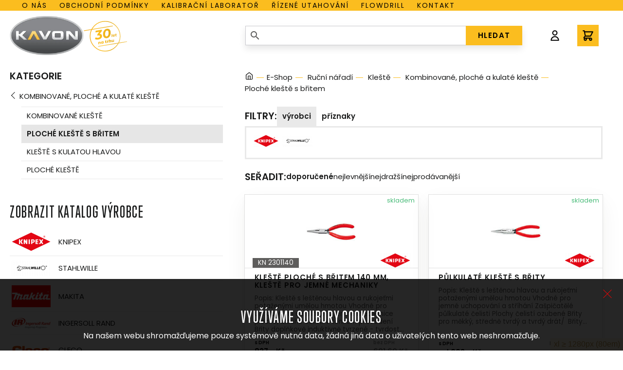

--- FILE ---
content_type: text/html; charset=UTF-8
request_url: https://www.kavon.cz/e-shop/naradi-rucni-pro-prumysl-a-remeslo/kleste/kombinovane-kleste-ploche-kleste-kulate-kleste/ploche-kleste-s-rezackou-kleste-na-radio-nebo-telefon-c-6529/
body_size: 12037
content:
<!DOCTYPE html>
<html lang="cs">
<head>
    <meta http-equiv="Content-Type" content="text/html; charset=utf-8"/>
    <meta charset="utf-8">
    <meta name="viewport" content="width=device-width,initial-scale=1.0">
        <title>Ploché kleště s břitem - Kavon.cz</title>
    <script src="/plugins/cookie-approve/cookie-approve-default.js" ></script>

            <script>
            var dataLayer = [];
            
                        dataLayer.push({'cis':
                    {"page_type":"category","customer":{"registered":false},"cart":[],"products":[{"id":"7497","hasVariants":false,"manufacturer":"","name":"KLE\u0160T\u011a PLOCH\u00c9 S B\u0158ITEM 140 mm, KLE\u0160T\u011a PRO JEMN\u00c9 MECHANIKY","sku":"7497","currency":"CZK","currentCategory":"Ploch\u00e9 kle\u0161t\u011b s b\u0159item","defaultCategory":"Ru\u010dn\u00ed n\u00e1\u0159ad\u00ed","quantity":"10","priceWithVat":"837.00"},{"id":"7498","hasVariants":false,"manufacturer":"","name":"P\u016flkulat\u00e9 kle\u0161t\u011b s b\u0159ity","sku":"7498","currency":"CZK","currentCategory":"P\u016flkulat\u00e9 kle\u0161t\u011b s b\u0159ity","defaultCategory":"Ru\u010dn\u00ed n\u00e1\u0159ad\u00ed","quantity":"6","priceWithVat":"716.00"},{"id":"7499","hasVariants":false,"manufacturer":"","name":"KLE\u0160T\u011a P\u016eLKULAT\u00c9 S B\u0158ITY 140 mm, KLE\u0160T\u011a PRO RADIOTECHNIKY 140 mm","sku":"7499","currency":"CZK","currentCategory":"Ploch\u00e9 kle\u0161t\u011b s b\u0159item","defaultCategory":"Ru\u010dn\u00ed n\u00e1\u0159ad\u00ed","quantity":"9","priceWithVat":"657.00"},{"id":"7501","hasVariants":false,"manufacturer":"","name":"P\u016flkulat\u00e9 kle\u0161t\u011b s b\u0159ity","sku":"7501","currency":"CZK","currentCategory":"P\u016flkulat\u00e9 kle\u0161t\u011b s b\u0159ity","defaultCategory":"Ru\u010dn\u00ed n\u00e1\u0159ad\u00ed","quantity":"4","priceWithVat":"776.00"},{"id":"7503","hasVariants":false,"manufacturer":"","name":"KLE\u0160T\u011a P\u016eLKULAT\u00c9 S B\u0158ITY, KLE\u0160T\u011a PRO RADIOTECHNIKY","sku":"7503","currency":"CZK","currentCategory":"KLE\u0160T\u011a P\u016eLKULAT\u00c9 S B\u0158ITY, KLE\u0160T\u011a PRO RADIOTECHNIKY","defaultCategory":"Ru\u010dn\u00ed n\u00e1\u0159ad\u00ed","quantity":"3","priceWithVat":"862.00"},{"id":"7504","hasVariants":false,"manufacturer":"","name":"P\u016flkulat\u00e9 kle\u0161t\u011b s b\u0159ity","sku":"7504","currency":"CZK","currentCategory":"P\u016flkulat\u00e9 kle\u0161t\u011b s b\u0159ity","defaultCategory":"Ru\u010dn\u00ed n\u00e1\u0159ad\u00ed","quantity":"1","priceWithVat":"889.00"},{"id":"7506","hasVariants":false,"manufacturer":"","name":"P\u016flkulat\u00e9 kle\u0161t\u011b s b\u0159ity","sku":"7506","currency":"CZK","currentCategory":"P\u016flkulat\u00e9 kle\u0161t\u011b s b\u0159ity","defaultCategory":"Ru\u010dn\u00ed n\u00e1\u0159ad\u00ed","quantity":"20","priceWithVat":"1035.00"},{"id":"7508","hasVariants":false,"manufacturer":"","name":"P\u016flkulat\u00e9 kle\u0161t\u011b s b\u0159ity","sku":"7508","currency":"CZK","currentCategory":"P\u016flkulat\u00e9 kle\u0161t\u011b s b\u0159ity","defaultCategory":"Ru\u010dn\u00ed n\u00e1\u0159ad\u00ed","quantity":"2","priceWithVat":"789.00"},{"id":"7509","hasVariants":false,"manufacturer":"","name":"KLE\u0160T\u011a P\u016eLKULAT\u00c9 S B\u0158ITY  ","sku":"7509","currency":"CZK","currentCategory":"KLE\u0160T\u011a P\u016eLKULAT\u00c9 S B\u0158ITY  ","defaultCategory":"Ru\u010dn\u00ed n\u00e1\u0159ad\u00ed","quantity":"12","priceWithVat":"1059.00"},{"id":"7510","hasVariants":false,"manufacturer":"","name":"KLE\u0160T\u011a P\u016eLKULAT\u00c9 S B\u0158ITY  DO 1000V, KLE\u0160T\u011a PRO RADIOTECHNIKY","sku":"7510","currency":"CZK","currentCategory":"KLE\u0160T\u011a P\u016eLKULAT\u00c9 S B\u0158ITY  DO 1000V, KLE\u0160T\u011a PRO RADIOTECHNIKY","defaultCategory":"Ru\u010dn\u00ed n\u00e1\u0159ad\u00ed","quantity":"14","priceWithVat":"1165.00"},{"id":"7511","hasVariants":false,"manufacturer":"","name":"KLE\u0160T\u011a P\u016eLKULAT\u00c9 S B\u0158ITY , ZOB\u00c1KOVIT\u00c9 KLE\u0160T\u011a","sku":"7511","currency":"CZK","currentCategory":"KLE\u0160T\u011a P\u016eLKULAT\u00c9 S B\u0158ITY , ZOB\u00c1KOVIT\u00c9 KLE\u0160T\u011a","defaultCategory":"Ru\u010dn\u00ed n\u00e1\u0159ad\u00ed","quantity":"15","priceWithVat":"843.00"},{"id":"7512","hasVariants":false,"manufacturer":"","name":"KLE\u0160T\u011a P\u016eLKULAT\u00c9 S B\u0158ITY , ZOB\u00c1KOVIT\u00c9 KLE\u0160T\u011a","sku":"7512","currency":"CZK","currentCategory":"KLE\u0160T\u011a P\u016eLKULAT\u00c9 S B\u0158ITY , ZOB\u00c1KOVIT\u00c9 KLE\u0160T\u011a","defaultCategory":"Ru\u010dn\u00ed n\u00e1\u0159ad\u00ed","quantity":"103","priceWithVat":"957.00"},{"id":"7515","hasVariants":false,"manufacturer":"","name":"KLE\u0160T\u011a P\u016eLKULAT\u00c9 S B\u0158ITY , ZOB\u00c1KOVIT\u00c9 KLE\u0160T\u011a","sku":"7515","currency":"CZK","currentCategory":"KLE\u0160T\u011a P\u016eLKULAT\u00c9 S B\u0158ITY , ZOB\u00c1KOVIT\u00c9 KLE\u0160T\u011a","defaultCategory":"Ru\u010dn\u00ed n\u00e1\u0159ad\u00ed","quantity":"12","priceWithVat":"1087.00"},{"id":"7517","hasVariants":false,"manufacturer":"","name":"KLE\u0160T\u011a P\u016eLKULAT\u00c9 S B\u0158ITY  200 mm DO 1000V, KLE\u0160T\u011a ZOB\u00c1KOVIT\u00c9","sku":"7517","currency":"CZK","currentCategory":"Ploch\u00e9 kle\u0161t\u011b s b\u0159item","defaultCategory":"Ru\u010dn\u00ed n\u00e1\u0159ad\u00ed","quantity":"53","priceWithVat":"1258.00"},{"id":"7518","hasVariants":false,"manufacturer":"","name":"P\u016flkulat\u00e9 kle\u0161t\u011b s b\u0159ity (\u00fazk\u00e9 ploch\u00e9 kle\u0161t\u011b) s p\u0159ipev\u0148ovac\u00edm okem","sku":"7518","currency":"CZK","currentCategory":"Ploch\u00e9 kle\u0161t\u011b s b\u0159item","defaultCategory":"Ru\u010dn\u00ed n\u00e1\u0159ad\u00ed","quantity":"1","priceWithVat":"1557.00"},{"id":"7520","hasVariants":false,"manufacturer":"","name":"P\u016flkulat\u00e9 kle\u0161t\u011b s b\u0159ity","sku":"7520","currency":"CZK","currentCategory":"P\u016flkulat\u00e9 kle\u0161t\u011b s b\u0159ity","defaultCategory":"Ru\u010dn\u00ed n\u00e1\u0159ad\u00ed","quantity":"6","priceWithVat":"957.00"},{"id":"7521","hasVariants":false,"manufacturer":"","name":"KLE\u0160T\u011a P\u016eLKULAT\u00c9 S B\u0158ITY  , KLE\u0160T\u011a ZOB\u00c1KOVIT\u00c9","sku":"7521","currency":"CZK","currentCategory":"KLE\u0160T\u011a P\u016eLKULAT\u00c9 S B\u0158ITY  , KLE\u0160T\u011a ZOB\u00c1KOVIT\u00c9","defaultCategory":"Ru\u010dn\u00ed n\u00e1\u0159ad\u00ed","quantity":"36","priceWithVat":"1074.00"},{"id":"7523","hasVariants":false,"manufacturer":"","name":"KLE\u0160T\u011a P\u016eLKULAT\u00c9 S B\u0158ITY  , KLE\u0160T\u011a ZOB\u00c1KOVIT\u00c9","sku":"7523","currency":"CZK","currentCategory":"KLE\u0160T\u011a P\u016eLKULAT\u00c9 S B\u0158ITY  , KLE\u0160T\u011a ZOB\u00c1KOVIT\u00c9","defaultCategory":"Ru\u010dn\u00ed n\u00e1\u0159ad\u00ed","quantity":"20","priceWithVat":"1268.00"},{"id":"7525","hasVariants":false,"manufacturer":"","name":"KLE\u0160T\u011a P\u016eLKULAT\u00c9 S B\u0158ITY  , KLE\u0160T\u011a ZOB\u00c1KOVIT\u00c9","sku":"7525","currency":"CZK","currentCategory":"KLE\u0160T\u011a P\u016eLKULAT\u00c9 S B\u0158ITY  , KLE\u0160T\u011a ZOB\u00c1KOVIT\u00c9","defaultCategory":"Ru\u010dn\u00ed n\u00e1\u0159ad\u00ed","quantity":"27","priceWithVat":"1416.00"},{"id":"7526","hasVariants":false,"manufacturer":"","name":"P\u016flkulat\u00e9 kle\u0161t\u011b s b\u0159ity, (\u00fazk\u00e9 ploch\u00e9 kle\u0161t\u011b) s p\u0159ipev\u0148ovac\u00edm okem","sku":"7526","currency":"CZK","currentCategory":"Ploch\u00e9 kle\u0161t\u011b s b\u0159item","defaultCategory":"Ru\u010dn\u00ed n\u00e1\u0159ad\u00ed","quantity":"2","priceWithVat":"1713.00"},{"id":"7527","hasVariants":false,"manufacturer":"","name":"KLE\u0160T\u011a P\u016eLKULAT\u00c9 S B\u0158ITY  DO 1000V, KLE\u0160T\u011a ZOB\u00c1KOVIT\u00c9","sku":"7527","currency":"CZK","currentCategory":"KLE\u0160T\u011a P\u016eLKULAT\u00c9 S B\u0158ITY  DO 1000V, KLE\u0160T\u011a ZOB\u00c1KOVIT\u00c9","defaultCategory":"Ru\u010dn\u00ed n\u00e1\u0159ad\u00ed","quantity":"4","priceWithVat":"1623.00"},{"id":"7528","hasVariants":false,"manufacturer":"","name":"KLE\u0160T\u011a S P\u016eLKULAT\u00ddMI \u010cELISTMI A ST\u0158EDOV\u00ddM B\u0158ITEM 160 mm","sku":"7528","currency":"CZK","currentCategory":"Ploch\u00e9 kle\u0161t\u011b s b\u0159item","defaultCategory":"Ru\u010dn\u00ed n\u00e1\u0159ad\u00ed","quantity":"2","priceWithVat":"1092.00"},{"id":"11542","hasVariants":false,"manufacturer":"","name":"6529 - P\u016flkruhov\u00e9 kle\u0161t\u011b","sku":"11542","currency":"CZK","currentCategory":"6529 - P\u016flkruhov\u00e9 kle\u0161t\u011b","defaultCategory":"Ru\u010dn\u00ed n\u00e1\u0159ad\u00ed","quantity":"1","priceWithVat":"1125.00"},{"id":"11543","hasVariants":false,"manufacturer":"","name":"6529 - P\u016flkruhov\u00e9 kle\u0161t\u011b","sku":"11543","currency":"CZK","currentCategory":"6529 - P\u016flkruhov\u00e9 kle\u0161t\u011b","defaultCategory":"Ru\u010dn\u00ed n\u00e1\u0159ad\u00ed","quantity":"1","priceWithVat":"999.00"}]}                } );
        </script>
        <!-- Google Tag Manager -->
		<script>(function(w,d,s,l,i){w[l]=w[l]||[];w[l].push({'gtm.start':
				new Date().getTime(),event:'gtm.js'});var f=d.getElementsByTagName(s)[0],
				j=d.createElement(s),dl=l!='dataLayer'?'&l='+l:'';j.async=true;j.src=
					'https://www.googletagmanager.com/gtm.js?id='+i+dl;f.parentNode.insertBefore(j,f);
		})(window,document,'script','dataLayer','GTM-NZV4T5MK');</script>
		<!-- End Google Tag Manager -->

    <meta name="author" content="CISapp s.r.o."/>
    <meta name="keywords" content="ploché kleště s břitem"/>
    <meta name="description" content="Ploché kleště s břitem."/>
            <meta name="robots" content="all"/>
    
    <link rel="preload" href="/templates/_kavon/fonts/Montserrat-Medium.woff2" as="font" type="font/woff2" crossorigin="">
    <link rel="preload" href="/templates/_kavon/fonts/Montserrat-Bold.woff2" as="font" type="font/woff2" crossorigin="">
    <link rel="preload" href="/templates/_kavon/fonts/Montserrat-Light.woff2" as="font" type="font/woff2" crossorigin="">
    <link rel="preload" href="/templates/_kavon/fonts/TrumpGothicPro-Medium.woff2" as="font" type="font/woff2" crossorigin="">
    <link rel="preload" href="/templates/_kavon/fonts/TrumpGothicPro-Bold.woff2" as="font" type="font/woff2" crossorigin="">
    <link rel="preload" href="/templates/_kavon/fonts/TrumpGothicPro.woff2" as="font" type="font/woff2" crossorigin="">
    <link rel="preload" href="/styles/fonts/StawiSymbole-Regular.otf" as="font" type="font/otf" crossorigin="">

    <link rel="preconnect" href="https://fonts.googleapis.com">
    <link rel="preconnect" href="https://fonts.gstatic.com" crossorigin>
    <link href="https://fonts.googleapis.com/css2?family=Poppins:wght@300;400;600&display=swap" rel="stylesheet">
    <link rel="stylesheet" type="text/css" href="//cdn.jsdelivr.net/npm/slick-carousel@1.8.1/slick/slick.css" />

                                    <meta property="og:url" content="https://www.kavon.cz/e-shop/naradi-rucni-pro-prumysl-a-remeslo/kleste/kombinovane-kleste-ploche-kleste-kulate-kleste/ploche-kleste-s-rezackou-kleste-na-radio-nebo-telefon-c-6529/" />
                                            <meta property="og:type" content="product.group" />
                                            <meta property="og:title" content="SELECT * FROM `GetNiceName` WHERE (GetNiceName.id_groups IN (&#039;7422&#039;))" />
                                            <meta property="og:description" content="Ploché kleště s břitem. " />
                                                                                                                    <link rel="shortcut icon" href="/images/favicon-logo.ico"/>
    
    <link rel="stylesheet" href="https://cdnjs.cloudflare.com/ajax/libs/material-design-iconic-font/2.2.0/css/material-design-iconic-font.min.css">

    <link
        rel="stylesheet"
        href="https://unpkg.com/simplebar@latest/dist/simplebar.min.css"
    />
    <script src="https://unpkg.com/simplebar@latest/dist/simplebar.min.js"></script>
    <link rel="stylesheet" href="/cache/scripts/package-0f49dec23576900672298b2af8585dbc-uniweb.css?t=1713334645" />
    <link rel="stylesheet" type="text/css" href="/styles/new/style.css?t=1718107623">
    <link rel="stylesheet"
                data-source="userdata/my-styles.css"
                href="/userdata/my-styles.css?t=1632990652" />
</head>
<body class="IsChrome Site-12926 p-list scrolled without-hero" data-request="a9c0152335d35c9e9f26a3b714547c1e"><!-- Google Tag Manager (noscript) -->
				<noscript><iframe src='https://www.googletagmanager.com/ns.html?id=GTM-NZV4T5MK'
				height='0' width='0' style='display:none;visibility:hidden'></iframe></noscript>
				<!-- End Google Tag Manager (noscript) -->
    <div>
        <header class="c-header theme-black c-header--sticky c-header--eshop" id="header"><div class="header__navigation-up">
    <div class="container wrap__header-navigation">
        <div class="nav-text">
            Eshop s nejspolehlivějším nářadím a nástroji na trhu        </div>
        <div class="">
            <nav class="c-nav js-nav">
                <div class="c-nav__container">
                    <ul class="c-nav__items">
                                                <li class="c-nav__item">
                            <a href="/o-nas/" class="c-nav__link" title="O nás">O nás</a>
                        </li>
                                                                        <li class="c-nav__item">
                            <a href="/obchodni-podminky/" class="c-nav__link" title="Obchodní podmínky">Obchodní podmínky</a>
                        </li>
                                                                        <li class="c-nav__item">
                            <a href="/sluzby/kalibrace-momentovych-klicu/" class="c-nav__link"
                               title="Kalibrační laboratoř">Kalibrační laboratoř</a>
                        </li>
                                                                        <li class="c-nav__item">
                            <a href="/sluzby/momentove-a-rizene-utahovani/" class="c-nav__link" title="Řízené utahování">Řízené utahování</a>
                        </li>
                                                                        <li class="c-nav__item">
                            <a href="/flowdrill/" class="c-nav__link" title="Flowdrill">Flowdrill</a>
                        </li>
                                                                        <li class="c-nav__item">
                            <a href="/kontakty/" class="c-nav__link" title="Kontakt">Kontakt</a>
                        </li>
                                            </ul>
                    <div class="c-nav__overflow-check-div">
                    </div>
                    <div class="c-nav__overflow-check">
                        <svg class="o-icon o-icon--big" xmlns="http://www.w3.org/2000/svg" fill="none"
                             viewBox="0 0 24 24" stroke="currentColor">
                            <path stroke-linecap="round" stroke-linejoin="round" stroke-width="2"
                                  d="M15 13l-3 3m0 0l-3-3m3 3V8m0 13a9 9 0 110-18 9 9 0 010 18z"/>
                        </svg>
                    </div>
                </div>
            </nav>
        </div>
    </div>
</div>

            <div class="container c-header__container headerEshop"><div class="wrap__mobile">
    <div class="u-flex wrap__mobile-nav">
        <div class="mobile_hamburger u-block u-lg-none">
        <button class="c-hamburger hamburger hamburger--elastic js-hamburger c-eshop-hamburger" type="button">
  <span class="hamburger-box">
    <span class="hamburger-inner"></span>
  </span>
</button>
        </div>
        <a href="/e-shop/" class="c-logo">
    <img src="/images/logo-kavon.png" alt="kavon.cz">
    <span class="c-logo__text">založeno 1991</span>
            <img src="/images/logo-30-years.svg" class="years30" alt="kavon.cz">
    </a>
        <div class="u-block u-lg-none">
            <div class="c-header__shop-menu BasketBox">
        
    <a href="/zakaznik/prihlasit/" class="c-header__shop-menu-login " title="Přihlásit se">
        <svg xmlns="http://www.w3.org/2000/svg" class="o-icon" fill="none" viewBox="0 0 24 24" stroke="currentColor" stroke-width="2">
            <path stroke-linecap="round" stroke-linejoin="round" d="M16 7a4 4 0 11-8 0 4 4 0 018 0zM12 14a7 7 0 00-7 7h14a7 7 0 00-7-7z" />
        </svg>
                    <span></span>
            </a>
    <a href="/objednavky/kosik/" class="c-header__shop-menu-cart has-items" title="Košík">
        <svg xmlns="http://www.w3.org/2000/svg" class="o-icon" fill="none" viewBox="0 0 24 24" stroke="currentColor" stroke-width="2">
            <path stroke-linecap="round" stroke-linejoin="round" d="M3 3h2l.4 2M7 13h10l4-8H5.4M7 13L5.4 5M7 13l-2.293 2.293c-.63.63-.184 1.707.707 1.707H17m0 0a2 2 0 100 4 2 2 0 000-4zm-8 2a2 2 0 11-4 0 2 2 0 014 0z" />
        </svg>
            </a>
</div>        </div>
    </div>
    <div class="u-block u-lg-none">
        
<div class="c-header__search js-search-bar " id="js-search-form">
    <form class="SearchForm c-search-form__form " role="search" action="/vyhledavani/">
        <div class="container wrap__input-search">
            <input autocomplete="off" type="text" value="" name="search" class="c-search-form__input form-control"/>
            <i class="zmdi zmdi-search zmdi-hc-2x style-icon"></i>
            <button class="c-btn c-search-form__btn" type="submit">HLEDAT</button>
        </div>
        <div class="hints c-search-form__hints" ></div>
    </form>
</div>    </div>
</div>
<div class="u-none u-lg-flex">
    
<div class="c-header__search js-search-bar " id="js-search-form">
    <form class="SearchForm c-search-form__form " role="search" action="/vyhledavani/">
        <div class="container wrap__input-search">
            <input autocomplete="off" type="text" value="" name="search" class="c-search-form__input form-control"/>
            <i class="zmdi zmdi-search zmdi-hc-2x style-icon"></i>
            <button class="c-btn c-search-form__btn" type="submit">HLEDAT</button>
        </div>
        <div class="hints c-search-form__hints" ></div>
    </form>
</div>    <div class="c-header__shop-menu BasketBox">
        
    <a href="/zakaznik/prihlasit/" class="c-header__shop-menu-login " title="Přihlásit se">
        <svg xmlns="http://www.w3.org/2000/svg" class="o-icon" fill="none" viewBox="0 0 24 24" stroke="currentColor" stroke-width="2">
            <path stroke-linecap="round" stroke-linejoin="round" d="M16 7a4 4 0 11-8 0 4 4 0 018 0zM12 14a7 7 0 00-7 7h14a7 7 0 00-7-7z" />
        </svg>
                    <span></span>
            </a>
    <a href="/objednavky/kosik/" class="c-header__shop-menu-cart has-items" title="Košík">
        <svg xmlns="http://www.w3.org/2000/svg" class="o-icon" fill="none" viewBox="0 0 24 24" stroke="currentColor" stroke-width="2">
            <path stroke-linecap="round" stroke-linejoin="round" d="M3 3h2l.4 2M7 13h10l4-8H5.4M7 13L5.4 5M7 13l-2.293 2.293c-.63.63-.184 1.707.707 1.707H17m0 0a2 2 0 100 4 2 2 0 000-4zm-8 2a2 2 0 11-4 0 2 2 0 014 0z" />
        </svg>
            </a>
</div></div>


<div class="c-body-overlay"></div>
            </div>
        </header><div class="FastMessages">
    <div class="container">
        <div class="row js_fastMessages_row">
                        <div class="js_fastmessage_template u-none">
                <div class="col-12 js_fastmessage_item">
                    <div class="c-alert c-alert--blue js_alert_box">
                        <span class="material-icons c-alert__icon">info</span>
                        <div class="c-alert__text js_alert_text">
                        </div>
                        <div class="c-modal__close fm-close"></div>
                    </div>
                </div>
            </div>
        </div>
    </div>
</div>

        <main class="container containerEshop">
            <div class="p-list__layout">
                <div class="c-categories | o-box  o-box--padding o-stack o-stack--sm | theme-gray ">
    
<div class="c-sidebar__group">
        <div class="MainGroupMenu ">
        <h3 class="p-list__header p-list__header--categories js-categories-toggle ">
            <span class="p-list__categories-label">Kategorie</span>
            <span class="js-categories-toggle-cross  p-list__categories-toggle-cross">
                <svg xmlns="http://www.w3.org/2000/svg" fill="none" viewBox="0 0 24 24" stroke="currentColor" stroke-width="2">
                    <path stroke-linecap="round" stroke-linejoin="round" d="M12 4v16m8-8H4"/>
                </svg>
            </span>
        </h3>
        <div class="wrap__input-back">
    <!--    <i class="zmdi zmdi-arrow-left zmdi-hc-1x"></i>-->
    <!--    <input class="product__preview-page" type="button" onclick="history.back();" value="ÚVODNÍ STRANA"/>-->
        </div>
                                    <a href="/e-shop/naradi-rucni-pro-prumysl-a-remeslo/kleste/kombinovane-kleste-ploche-kleste-kulate-kleste/" class="c-sidebar-list__link backGroup">Kombinované, ploché a kulaté kleště</a>
                            <ul class="c-sidebar-list c-sidebar-list--root js-sidebar-list">
                                
            
            
            
            
    
            <li class="c-sidebar-list__item    ">

            <a href="/e-shop/naradi-rucni-pro-prumysl-a-remeslo/kleste/kombinovane-kleste-ploche-kleste-kulate-kleste/kombinovane-kleste-c-6501/" class="c-sidebar-list__link  ">Kombinované kleště</a>

            
                    </li>
                <li class="c-sidebar-list__item   is-open ">

            <a href="/e-shop/naradi-rucni-pro-prumysl-a-remeslo/kleste/kombinovane-kleste-ploche-kleste-kulate-kleste/ploche-kleste-s-rezackou-kleste-na-radio-nebo-telefon-c-6529/" class="c-sidebar-list__link is-active is-active ">Ploché kleště s břitem</a>

            
                    </li>
                <li class="c-sidebar-list__item    ">

            <a href="/e-shop/naradi-rucni-pro-prumysl-a-remeslo/kleste/kombinovane-kleste-ploche-kleste-kulate-kleste/kulate-kleste/" class="c-sidebar-list__link  ">Kleště s kulatou hlavou</a>

            
                    </li>
                <li class="c-sidebar-list__item    ">

            <a href="/e-shop/naradi-rucni-pro-prumysl-a-remeslo/kleste/kombinovane-kleste-ploche-kleste-kulate-kleste/ploche-kleste-kratke-c-6507/" class="c-sidebar-list__link  ">Ploché kleště</a>

            
                    </li>
            

    

        </ul>
    </div>
</div>

    <div class="manufacturersCont u-mt-12">
        <h3>Zobrazit katalog výrobce</h3>
        <div class="manufacturers">
                                            <div class="item " >
                    <a href="/e-shop/vyrobci_knipex/" class=" manufacturersLogoFilter" title="Zobrazit katalog výrobce Knipex">
                        <div class="imgMan">
                            <img src="/files/eshop/manufacturers/logo-knipex.png?max-width=80&max-height=50" alt="Knipex" title="Knipex"/>
                        </div>
                        Knipex                    </a>
                                    </div>
                                            <div class="item " >
                    <a href="/e-shop/vyrobci_stahlwille/" class=" manufacturersLogoFilter" title="Zobrazit katalog výrobce Stahlwille">
                        <div class="imgMan">
                            <img src="/files/eshop/manufacturers/stahlwille-rgb-mit-trademark-deep-black.png?max-width=80&max-height=50" alt="Stahlwille" title="Stahlwille"/>
                        </div>
                        Stahlwille                    </a>
                                    </div>
                                            <div class="item " >
                    <a href="/e-shop/vyrobci_makita/" class=" manufacturersLogoFilter" title="Zobrazit katalog výrobce Makita">
                        <div class="imgMan">
                            <img src="/files/eshop/manufacturers/logo-makita.png?max-width=80&max-height=50" alt="Makita" title="Makita"/>
                        </div>
                        Makita                    </a>
                                    </div>
                                            <div class="item " >
                    <a href="/e-shop/vyrobci_ingersoll-rand/" class=" manufacturersLogoFilter" title="Zobrazit katalog výrobce Ingersoll Rand">
                        <div class="imgMan">
                            <img src="/files/eshop/manufacturers/logo-ingersoll-rand.png?max-width=80&max-height=50" alt="Ingersoll Rand" title="Ingersoll Rand"/>
                        </div>
                        Ingersoll Rand                    </a>
                                    </div>
                                            <div class="item " >
                    <a href="/e-shop/vyrobci_aimco/" class=" manufacturersLogoFilter" title="Zobrazit katalog výrobce CLECO">
                        <div class="imgMan">
                            <img src="/files/eshop/manufacturers/cleco-tools-logo-vector.png?max-width=80&max-height=50" alt="CLECO" title="CLECO"/>
                        </div>
                        CLECO                    </a>
                                    </div>
                                            <div class="item " >
                    <a href="/e-shop/vyrobci_norbar/" class=" manufacturersLogoFilter" title="Zobrazit katalog výrobce Norbar">
                        <div class="imgMan">
                            <img src="/files/eshop/manufacturers/logo-norbar.png?max-width=80&max-height=50" alt="Norbar" title="Norbar"/>
                        </div>
                        Norbar                    </a>
                                    </div>
                                            <div class="item " >
                    <a href="/e-shop/vyrobci_bms/" class=" manufacturersLogoFilter" title="Zobrazit katalog výrobce BMS">
                        <div class="imgMan">
                            <img src="/files/eshop/manufacturers/cropped-bms-torque-solutions-logo.jpg?max-width=80&max-height=50" alt="BMS" title="BMS"/>
                        </div>
                        BMS                    </a>
                                    </div>
                                            <div class="item " >
                    <a href="/e-shop/vyrobci_torqueleader/" class=" manufacturersLogoFilter" title="Zobrazit katalog výrobce GEDORE">
                        <div class="imgMan">
                            <img src="/files/eshop/manufacturers/gedore-vector-logo-small.png?max-width=80&max-height=50" alt="GEDORE" title="GEDORE"/>
                        </div>
                        GEDORE                    </a>
                                    </div>
                                            <div class="item " >
                    <a href="/e-shop/vyrobci_wiha/" class=" manufacturersLogoFilter" title="Zobrazit katalog výrobce Wiha">
                        <div class="imgMan">
                            <img src="/files/eshop/manufacturers/logo-wiha.png?max-width=80&max-height=50" alt="Wiha" title="Wiha"/>
                        </div>
                        Wiha                    </a>
                                    </div>
                                            <div class="item " >
                    <a href="/e-shop/vyrobci_delvo/" class=" manufacturersLogoFilter" title="Zobrazit katalog výrobce Delvo">
                        <div class="imgMan">
                            <img src="/files/eshop/manufacturers/index.png?max-width=80&max-height=50" alt="Delvo" title="Delvo"/>
                        </div>
                        Delvo                    </a>
                                    </div>
                                            <div class="item " >
                    <a href="/e-shop/vyrobci_flowdrill/" class=" manufacturersLogoFilter" title="Zobrazit katalog výrobce Flowdrill">
                        <div class="imgMan">
                            <img src="/files/eshop/manufacturers/flowdrill.png?max-width=80&max-height=50" alt="Flowdrill" title="Flowdrill"/>
                        </div>
                        Flowdrill                    </a>
                                    </div>
                                            <div class="item " >
                    <a href="/e-shop/vyrobci_ramiyokota/" class=" manufacturersLogoFilter" title="Zobrazit katalog výrobce Rami Yokota">
                        <div class="imgMan">
                            <img src="/files/eshop/manufacturers/yokota-logo.png?max-width=80&max-height=50" alt="Rami Yokota" title="Rami Yokota"/>
                        </div>
                        Rami Yokota                    </a>
                                    </div>
                                            <div class="item " >
                    <a href="/e-shop/vyrobci_momento/" class=" manufacturersLogoFilter" title="Zobrazit katalog výrobce Momento">
                        <div class="imgMan">
                            <img src="/files/eshop/manufacturers/logo-momento.png?max-width=80&max-height=50" alt="Momento" title="Momento"/>
                        </div>
                        Momento                    </a>
                                    </div>
                                            <div class="item " >
                    <a href="/e-shop/vyrobci_ochsenkopf/" class=" manufacturersLogoFilter" title="Zobrazit katalog výrobce OCHSENKOPF">
                        <div class="imgMan">
                            <img src="/files/eshop/manufacturers/screenshot-2026-01-07-at-17-30-35-ochsenkopf-katal.png?max-width=80&max-height=50" alt="OCHSENKOPF" title="OCHSENKOPF"/>
                        </div>
                        OCHSENKOPF                    </a>
                                    </div>
                                            <div class="item " >
                    <a href="/e-shop/vyrobci_rennsteig/" class=" manufacturersLogoFilter" title="Zobrazit katalog výrobce Rennsteig">
                        <div class="imgMan">
                            <img src="/files/eshop/manufacturers/logo-rennsteig.png?max-width=80&max-height=50" alt="Rennsteig" title="Rennsteig"/>
                        </div>
                        Rennsteig                    </a>
                                    </div>
                                            <div class="item " >
                    <a href="/e-shop/vyrobci_sola/" class=" manufacturersLogoFilter" title="Zobrazit katalog výrobce Sola">
                        <div class="imgMan">
                            <img src="/files/eshop/manufacturers/logo.jpg?max-width=80&max-height=50" alt="Sola" title="Sola"/>
                        </div>
                        Sola                    </a>
                                    </div>
                                            <div class="item " >
                    <a href="/e-shop/vyrobci_gt-line/" class=" manufacturersLogoFilter" title="Zobrazit katalog výrobce GT-Line">
                        <div class="imgMan">
                            <img src="/files/eshop/manufacturers/gt-line.jpg?max-width=80&max-height=50" alt="GT-Line" title="GT-Line"/>
                        </div>
                        GT-Line                    </a>
                                    </div>
                                            <div class="item " >
                    <a href="/e-shop/vyrobci_gwk/" class=" manufacturersLogoFilter" title="Zobrazit katalog výrobce GWK">
                        <div class="imgMan">
                            <img src="/files/eshop/manufacturers/gwk.png?max-width=80&max-height=50" alt="GWK" title="GWK"/>
                        </div>
                        GWK                    </a>
                                    </div>
                                            <div class="item " >
                    <a href="/e-shop/vyrobci_jei-solution/" class=" manufacturersLogoFilter" title="Zobrazit katalog výrobce JEI Solution">
                        <div class="imgMan">
                            <img src="/files/eshop/manufacturers/yzwqcpan-400x400.jpg?max-width=80&max-height=50" alt="JEI Solution" title="JEI Solution"/>
                        </div>
                        JEI Solution                    </a>
                                    </div>
                                            <div class="item " >
                    <a href="/e-shop/vyrobci_flott/" class=" manufacturersLogoFilter" title="Zobrazit katalog výrobce FLOTT">
                        <div class="imgMan">
                            <img src="/files/eshop/manufacturers/flott.png?max-width=80&max-height=50" alt="FLOTT" title="FLOTT"/>
                        </div>
                        FLOTT                    </a>
                                    </div>
                    </div>
    </div>
    </div>

<div class="o-box  o-box--padding o-stack o-stack--product-list">
    


<ul class="c-breadcrumbs c-breadcrumbs--desktop">
    <li class="c-breadcrumbs__item">
        <a href="/" title="Domů">
                            <img src="/images/icon/ico-home.svg" alt="Domů">
                    </a>
    </li>
                        <li class="c-breadcrumbs__item"><a href="/e-shop/">E-Shop</a></li>&nbsp;
                                <li class="c-breadcrumbs__item"><a href="/e-shop/naradi-rucni-pro-prumysl-a-remeslo/">Ruční nářadí</a></li>&nbsp;
                                <li class="c-breadcrumbs__item"><a href="/e-shop/naradi-rucni-pro-prumysl-a-remeslo/kleste/">Kleště</a></li>&nbsp;
                                <li class="c-breadcrumbs__item"><a href="/e-shop/naradi-rucni-pro-prumysl-a-remeslo/kleste/kombinovane-kleste-ploche-kleste-kulate-kleste/">Kombinované, ploché a kulaté kleště</a></li>&nbsp;
                                <li class="c-breadcrumbs__item" aria-current="page">Ploché kleště s břitem</li>
            </ul>
    <ul class="c-breadcrumbs c-breadcrumbs--mobile">
        <li class="c-breadcrumbs__item">
            <a href="/e-shop/naradi-rucni-pro-prumysl-a-remeslo/kleste/kombinovane-kleste-ploche-kleste-kulate-kleste/" title="Zpět na" class="with-icon">
                <svg xmlns="http://www.w3.org/2000/svg" class="o-icon" fill="none" viewBox="0 0 24 24" stroke="currentColor" stroke-width="2">
                    <path stroke-linecap="round" stroke-linejoin="round" d="M15 19l-7-7 7-7" />
                </svg>
                Kombinované, ploché a kulaté kleště            </a>
        </li>&nbsp;
    </ul>
    
    <div class="GroupFilter c-filters">
    <form class="aForm o-stack o-stack--sm" method="post"
          action="/e-shop/naradi-rucni-pro-prumysl-a-remeslo/kleste/kombinovane-kleste-ploche-kleste-kulate-kleste/ploche-kleste-s-rezackou-kleste-na-radio-nebo-telefon-c-6529/?page=1&amp;item_on_page=24&amp;sorting=def&amp;search="
          style="width: 100%">
            <div class="o-cluster relative">
                <h3 class="p-list__header">Filtry:</h3>
                <a href="#" data-paramid="manufacturers" class="c-btn c-btn--filter with-icon active">
                    Výrobci                </a>
                                                                    <a href="#" data-paramid="flags" class="c-btn c-btn--filter with-icon ">
                    Příznaky                </a>
            </div>
                <div class="filterCustomManufacturers p-list__filters o-box o-box--bg o-box--padding-sm theme-gray d-none" data-paramidcont="manufacturers" hidden>
        <div class="filterCustomManufacturersCont">
                                                                    <div class="item  ">
                        <a href="/e-shop/naradi-rucni-pro-prumysl-a-remeslo/kleste/kombinovane-kleste-ploche-kleste-kulate-kleste/ploche-kleste-s-rezackou-kleste-na-radio-nebo-telefon-c-6529/vyrobci_knipex/" class=" manufacturersLogoFilter">
                            <img src="/files/eshop/manufacturers/logo-knipex.png?max-width=100&max-height=25" alt="Knipex" title="Knipex"/>
                        </a>
                    </div>
                                                                                    <div class="item  ">
                        <a href="/e-shop/naradi-rucni-pro-prumysl-a-remeslo/kleste/kombinovane-kleste-ploche-kleste-kulate-kleste/ploche-kleste-s-rezackou-kleste-na-radio-nebo-telefon-c-6529/vyrobci_stahlwille/" class=" manufacturersLogoFilter">
                            <img src="/files/eshop/manufacturers/stahlwille-rgb-mit-trademark-deep-black.png?max-width=100&max-height=25" alt="Stahlwille" title="Stahlwille"/>
                        </a>
                    </div>
                                    </div>
    </div>
                                        
            <div class="p-list__filters o-box o-box--bg o-box--padding-sm theme-gray d-none" data-paramidcont="flags" hidden>
    <input type="checkbox" id="filter_on_stock[7422]" class="c-checkbox__input" name="filter_on_stock[7422]" value="1" >
    <label for="filter_on_stock[7422]">Pouze skladem</label><br />
                    <input type="checkbox" id="filter_flags[71]" disabled class="c-checkbox__input" name="filter_flags[71]" value="1" >
        <label for="filter_flags[71]">Novinky <span class="productCount">(0)</span></label><br />
                    <input type="checkbox" id="filter_flags[72]"  class="c-checkbox__input" name="filter_flags[72]" value="1" >
        <label for="filter_flags[72]">Akce <span class="productCount">(2)</span></label><br />
                    <input type="checkbox" id="filter_flags[73]" disabled class="c-checkbox__input" name="filter_flags[73]" value="1" >
        <label for="filter_flags[73]">Vyprodej <span class="productCount">(0)</span></label><br />
                    <input type="checkbox" id="filter_flags[74]" disabled class="c-checkbox__input" name="filter_flags[74]" value="1" >
        <label for="filter_flags[74]">Novinka <span class="productCount">(0)</span></label><br />
    </div>

                    
            <div class="form-group float-right" hidden>
                <input class="btn btn-primary" type="submit" name="apply" value="Vyhledat"/>
                <input class="btn btn-light" type="submit" name="cancel" value="Zrušit"/>
            </div>
            <input type="hidden" name="group-id" value="7422"/>
            <input type="hidden" name="GroupFilter" value="1"/>
    </form>
</div>

            <!--Desktop filtry-->



<!--Mobile filtry-->


    <div class="o-stack o-stack--sm c-catalog__filter-row">
    <div class="o-cluster p-list__sorting" data-jquery="CatalogSorting">
        <h3 class="p-list__header">Seřadit:</h3>
            <a href="/e-shop/naradi-rucni-pro-prumysl-a-remeslo/kleste/kombinovane-kleste-ploche-kleste-kulate-kleste/ploche-kleste-s-rezackou-kleste-na-radio-nebo-telefon-c-6529/?page=1&amp;item_on_page=24&amp;search=&sorting=def" data-value="def" class="active ">Doporučené</a>
    <a href="/e-shop/naradi-rucni-pro-prumysl-a-remeslo/kleste/kombinovane-kleste-ploche-kleste-kulate-kleste/ploche-kleste-s-rezackou-kleste-na-radio-nebo-telefon-c-6529/?page=1&amp;item_on_page=24&amp;search=&sorting=price-v" data-value="price-v" class=" ">Nejlevnější</a>
    <a href="/e-shop/naradi-rucni-pro-prumysl-a-remeslo/kleste/kombinovane-kleste-ploche-kleste-kulate-kleste/ploche-kleste-s-rezackou-kleste-na-radio-nebo-telefon-c-6529/?page=1&amp;item_on_page=24&amp;search=&sorting=price-s" data-value="price-s" class=" ">Nejdražší</a>
    <a href="/e-shop/naradi-rucni-pro-prumysl-a-remeslo/kleste/kombinovane-kleste-ploche-kleste-kulate-kleste/ploche-kleste-s-rezackou-kleste-na-radio-nebo-telefon-c-6529/?page=1&amp;item_on_page=24&amp;search=&sorting=most-sale-v" data-value="most-sale-v" class=" ">Nejprodávanější</a>
        
    </div>
</div>
    <div class="ProductList">
            <div class="o-grid" style="--o-grid-min-content: 30ch">
                            <div class="c-product">
    <a href="/e-shop/kn-2301140-7497/" class="ProductListItem c-product__content o-stack o-stack--sm"  data-jquery="7497" data-page-number="1">
        <div class="c-product__top">
            
                            <div class="c-product__delivery in-stock">
                    skladem                                    </div>
                        <img src="/odis_images/2301140_150px.jpg?max-width=232&amp;max-height=232" alt="" class="c-product__img">
            <div>
                <div class="c-product__id">KN 2301140</div>
            </div>
                            <img src="/files/eshop/manufacturers/logo-knipex.png?max-height=30" alt="Knipex" class="c-product__img-id">
                    </div>
        <div class="c-product__mid container o-stack o-stack--sm o-stack--items-start">
            <h3 class="c-product__title w-100">KLEŠTĚ PLOCHÉ S BŘITEM 140 mm, KLEŠTĚ PRO JEMNÉ MECHANIKY</h3>
            <div class="c-product__description">Popis:

Kleště s leštěnou hlavou a rukojeťmi potaženými umělou hmotou
Vhodné pro uchopování a stříhání v jemné mechanice
ploché, dlouhé čelisti v tenkém provedení
Břity doplňkově induktivně tvrzené - tvrdost břitů asi 60 HRC
Speciální nástrojová ocel ve zvláštní jakosti, kovaná, kalená v oleji

Technická specifikace:

Délka mm: 140 
</div>
            <div class="c-product__price o-cluster ">
                <span>
                    <span class="vat_label">s DPH</span>
                                            837,- Kč                                    </span>
                                    <span class="without_vat">
                        <span class="vat_label">bez DPH</span>
                        691,60 Kč                    </span>
                
                                
            </div>
        </div>
            </a>
            
    <div class="AddToBasket" data-jquery="addProductToOrderContainer"
         data-opener-id="test">
        <button class="c-product__btn" data-product-id="7497" data-jquery="addProductToOrder">
                            Koupit                    </button>
        <input type="hidden" step="1" min="1" placeholder="1" value="1" class="" data-jquery="addProductToOrderCount"/>
    </div>















    </div>                            <div class="c-product">
    <a href="/e-shop/kn-2501125-7498/" class="ProductListItem c-product__content o-stack o-stack--sm"  data-jquery="7498" data-page-number="1">
        <div class="c-product__top">
            
                            <div class="c-product__delivery in-stock">
                    skladem                                    </div>
                        <img src="/odis_images/2501125_150px.jpg?max-width=232&amp;max-height=232" alt="" class="c-product__img">
            <div>
                <div class="c-product__id"></div>
            </div>
                            <img src="/files/eshop/manufacturers/logo-knipex.png?max-height=30" alt="Knipex" class="c-product__img-id">
                    </div>
        <div class="c-product__mid container o-stack o-stack--sm o-stack--items-start">
            <h3 class="c-product__title w-100">Půlkulaté kleště s břity</h3>
            <div class="c-product__description">Popis:

Kleště s leštěnou hlavou a rukojeťmi potaženými umělou hmotou
Vhodné pro jemné uchopování a stříhání
Zašpičatělé půlkulaté čelisti
Plochy čelistí ozubené
Břity pro měkký, středně tvrdý a tvrdý drát/  Břity doplňkově induktivně tvrzené - tvrdost břitů cca 61 HRC
Vanadová elektroocel kovaná a kalená v oleji

Technická specifikace:

Délka mm: 125
</div>
            <div class="c-product__price o-cluster ">
                <span>
                    <span class="vat_label">s DPH</span>
                                            od 662,- Kč                                    </span>
                                    <span class="without_vat">
                        <span class="vat_label">bez DPH</span>
                        od 547,- Kč                    </span>
                
                                
            </div>
        </div>
            </a>
            <div class="">
            <a href="/e-shop/kn-2501125-7498/" class="c-product__btn">Detail</a>
        </div>
    </div>                            <div class="c-product">
    <a href="/e-shop/kn-2501140-7499/" class="ProductListItem c-product__content o-stack o-stack--sm"  data-jquery="7499" data-page-number="1">
        <div class="c-product__top">
            
                            <div class="c-product__delivery in-stock">
                    skladem                                    </div>
                        <img src="/odis_images/2501140_150px.jpg?max-width=232&amp;max-height=232" alt="" class="c-product__img">
            <div>
                <div class="c-product__id">KN 2501140</div>
            </div>
                            <img src="/files/eshop/manufacturers/logo-knipex.png?max-height=30" alt="Knipex" class="c-product__img-id">
                    </div>
        <div class="c-product__mid container o-stack o-stack--sm o-stack--items-start">
            <h3 class="c-product__title w-100">KLEŠTĚ PŮLKULATÉ S BŘITY 140 mm, KLEŠTĚ PRO RADIOTECHNIKY 140 mm</h3>
            <div class="c-product__description">Popis:

Kleště s leštěnou hlavou a rukojeťmi potaženými umělou hmotou
Vhodné pro jemné uchopování a stříhání
Zašpičatělé půlkulaté čelisti
Plochy čelistí ozubené
Břity pro měkký, středně tvrdý a tvrdý drát/ Břity doplňkově induktivně tvrzené - tvrdost břitů asi 61 HRC
Vanadová elektroocel kovaná, kalená v oleji

Technická specifikace:

Délka mm: 140 
</div>
            <div class="c-product__price o-cluster ">
                <span>
                    <span class="vat_label">s DPH</span>
                                            657,- Kč                                    </span>
                                    <span class="without_vat">
                        <span class="vat_label">bez DPH</span>
                        543,- Kč                    </span>
                
                                
            </div>
        </div>
            </a>
            
    <div class="AddToBasket" data-jquery="addProductToOrderContainer"
         data-opener-id="test">
        <button class="c-product__btn" data-product-id="7499" data-jquery="addProductToOrder">
                            Koupit                    </button>
        <input type="hidden" step="1" min="1" placeholder="1" value="1" class="" data-jquery="addProductToOrderCount"/>
    </div>















    </div>                            <div class="c-product">
    <a href="/e-shop/kn-2502140-7501/" class="ProductListItem c-product__content o-stack o-stack--sm"  data-jquery="7501" data-page-number="1">
        <div class="c-product__top">
            
                            <div class="c-product__delivery in-stock">
                    skladem                                    </div>
                        <img src="/odis_images/2502140_150px.jpg?max-width=232&amp;max-height=232" alt="" class="c-product__img">
            <div>
                <div class="c-product__id"></div>
            </div>
                            <img src="/files/eshop/manufacturers/logo-knipex.png?max-height=30" alt="Knipex" class="c-product__img-id">
                    </div>
        <div class="c-product__mid container o-stack o-stack--sm o-stack--items-start">
            <h3 class="c-product__title w-100">Půlkulaté kleště s břity</h3>
            <div class="c-product__description">Popis:

Kleště s leštěnou hlavou a rukojeťmi s vícesložkovými povlaky
Vhodné pro jemné uchopování a stříhání
Zašpičatělé půlkulaté čelisti, plochy čelistí ozubené
Břity pro měkký, středně tvrdý a tvrdý drát/ Břity doplňkově induktivně tvrzené - tvrdost břitů cca 61 HRC
Vanadová elektroocel; kovaná, kalená v oleji

Technická specifikace:

Délka mm: 140 
</div>
            <div class="c-product__price o-cluster ">
                <span>
                    <span class="vat_label">s DPH</span>
                                            od 776,- Kč                                    </span>
                                    <span class="without_vat">
                        <span class="vat_label">bez DPH</span>
                        od 641,- Kč                    </span>
                
                                
            </div>
        </div>
            </a>
            <div class="">
            <a href="/e-shop/kn-2502140-7501/" class="c-product__btn">Detail</a>
        </div>
    </div>                            <div class="c-product">
    <a href="/e-shop/kn-2503125-7503/" class="ProductListItem c-product__content o-stack o-stack--sm"  data-jquery="7503" data-page-number="1">
        <div class="c-product__top">
            
                            <div class="c-product__delivery in-stock">
                    skladem                                    </div>
                        <img src="/odis_images/2503125_150px.jpg?max-width=232&amp;max-height=232" alt="" class="c-product__img">
            <div>
                <div class="c-product__id"></div>
            </div>
                            <img src="/files/eshop/manufacturers/logo-knipex.png?max-height=30" alt="Knipex" class="c-product__img-id">
                    </div>
        <div class="c-product__mid container o-stack o-stack--sm o-stack--items-start">
            <h3 class="c-product__title w-100">KLEŠTĚ PŮLKULATÉ S BŘITY, KLEŠTĚ PRO RADIOTECHNIKY</h3>
            <div class="c-product__description">Popis:

Pochromované kleště s rukojeťmi potaženými umělou hmotou
Vhodné pro jemné uchopování a stříhání
Zašpičatělé půlkulaté čelisti, plochy čelistí ozubené
Břity pro měkký, středně tvrdý a tvrdý drát/ Břity doplňkově induktivně tvrzené - tvrdost břitů asi 61 HRC
Vanadová elektroocel kovaná a kalená v oleji

Technická specifikace:

Délka mm: 125 
</div>
            <div class="c-product__price o-cluster ">
                <span>
                    <span class="vat_label">s DPH</span>
                                            od 862,- Kč                                    </span>
                                    <span class="without_vat">
                        <span class="vat_label">bez DPH</span>
                        od 712,- Kč                    </span>
                
                                
            </div>
        </div>
            </a>
            <div class="">
            <a href="/e-shop/kn-2503125-7503/" class="c-product__btn">Detail</a>
        </div>
    </div>                            <div class="c-product">
    <a href="/e-shop/kn-2505140-7504/" class="ProductListItem c-product__content o-stack o-stack--sm"  data-jquery="7504" data-page-number="1">
        <div class="c-product__top">
            
                            <div class="c-product__delivery in-stock">
                    skladem                                    </div>
                        <img src="/odis_images/KN%202505140.jpg?max-width=232&amp;max-height=232" alt="" class="c-product__img">
            <div>
                <div class="c-product__id"></div>
            </div>
                            <img src="/files/eshop/manufacturers/logo-knipex.png?max-height=30" alt="Knipex" class="c-product__img-id">
                    </div>
        <div class="c-product__mid container o-stack o-stack--sm o-stack--items-start">
            <h3 class="c-product__title w-100">Půlkulaté kleště s břity</h3>
            <div class="c-product__description">Popis:

Pochromované kleště s rukojeťmi s vícesložkovými návleky
Vhodné pro jemné uchopování a stříhání
Zašpičatělé půlkulaté čelisti
Plochy čelistí ozubené
Břity pro měkký, středně tvrdý a tvrdý drát/ Břity doplňkově induktivně tvrzené - tvrdost břitů asi 61 HRC
Vanadová elektroocel kovaná, kalená v oleji

Řezná hodnota:

polotvrdý drát 2,5 O mm
tvrdý drát 1,6 O mm
L3 42,0 mm
T1 8,0 mm
W3 15,0mm
W4 2,5 mm
T2 2,0 mm

Technická specifikace:

No. 25 05 140
EAN 4003773035015
Délka mm: 140
Hmotnost g: 111 
</div>
            <div class="c-product__price o-cluster ">
                <span>
                    <span class="vat_label">s DPH</span>
                                            od 889,- Kč                                    </span>
                                    <span class="without_vat">
                        <span class="vat_label">bez DPH</span>
                        od 735,- Kč                    </span>
                
                                
            </div>
        </div>
            </a>
            <div class="">
            <a href="/e-shop/kn-2505140-7504/" class="c-product__btn">Detail</a>
        </div>
    </div>                            <div class="c-product">
    <a href="/e-shop/kn-2506160-7506/" class="ProductListItem c-product__content o-stack o-stack--sm"  data-jquery="7506" data-page-number="1">
        <div class="c-product__top">
            
                            <div class="c-product__delivery in-stock">
                    skladem                                    </div>
                        <img src="/odis_images/2506160_150px.jpg?max-width=232&amp;max-height=232" alt="" class="c-product__img">
            <div>
                <div class="c-product__id"></div>
            </div>
                            <img src="/files/eshop/manufacturers/logo-knipex.png?max-height=30" alt="Knipex" class="c-product__img-id">
                    </div>
        <div class="c-product__mid container o-stack o-stack--sm o-stack--items-start">
            <h3 class="c-product__title w-100">Půlkulaté kleště s břity</h3>
            <div class="c-product__description">Popis:

Pochromované kleště s rukojeťmi izolovanými vícesložkovými obaly do 1000V - certifikace VDE
Vhodné pro jemné uchopování a stříhání
Zašpičatělé půlkulaté čelisti, plochy čelistí ozubené
Břity pro středně tvrdý a tvrdý drát/ břity doplňkově induktivně tvrzené - tvrdost břitů asi 61 HRC
Vanadová elektroocel kovaná, kalená v oleji

Technická specifikace:

Délka mm: 160 
</div>
            <div class="c-product__price o-cluster ">
                <span>
                    <span class="vat_label">s DPH</span>
                                            od 1 035,- Kč                                    </span>
                                    <span class="without_vat">
                        <span class="vat_label">bez DPH</span>
                        od 855,- Kč                    </span>
                
                                
            </div>
        </div>
            </a>
            <div class="">
            <a href="/e-shop/kn-2506160-7506/" class="c-product__btn">Detail</a>
        </div>
    </div>                            <div class="c-product">
    <a href="/e-shop/kn-2521160-7508/" class="ProductListItem c-product__content o-stack o-stack--sm"  data-jquery="7508" data-page-number="1">
        <div class="c-product__top">
            
                            <div class="c-product__delivery in-stock">
                    skladem                                    </div>
                        <img src="/odis_images/2521160_150px.jpg?max-width=232&amp;max-height=232" alt="" class="c-product__img">
            <div>
                <div class="c-product__id"></div>
            </div>
                            <img src="/files/eshop/manufacturers/logo-knipex.png?max-height=30" alt="Knipex" class="c-product__img-id">
                    </div>
        <div class="c-product__mid container o-stack o-stack--sm o-stack--items-start">
            <h3 class="c-product__title w-100">Půlkulaté kleště s břity</h3>
            <div class="c-product__description">Popis:

Kleště s leštěnou hlavaou a rukojeťmi potaženými umělou hmotou
Vhodné pro jemné uchopování a stříhání
Zašpičatělé půlkulaté čelisti, plochy čelistí ozubené
Břity pro měkký, středně tvrdý a tvrdý drát/ Břity doplňkově induktivně tvrzené - tvrdost břitů cca 61 HRC
Vanadová elektroocel kovaná, kalená v oleji

Technická specifikace:

Délka mm: 160 
</div>
            <div class="c-product__price o-cluster ">
                <span>
                    <span class="vat_label">s DPH</span>
                                            od 789,- Kč                                    </span>
                                    <span class="without_vat">
                        <span class="vat_label">bez DPH</span>
                        od 652,- Kč                    </span>
                
                                
            </div>
        </div>
            </a>
            <div class="">
            <a href="/e-shop/kn-2521160-7508/" class="c-product__btn">Detail</a>
        </div>
    </div>                            <div class="c-product">
    <a href="/e-shop/kn-2525160-7509/" class="ProductListItem c-product__content o-stack o-stack--sm"  data-jquery="7509" data-page-number="1">
        <div class="c-product__top">
            
                            <div class="c-product__delivery in-stock">
                    skladem                                    </div>
                        <img src="/odis_images/25251604k.jpg?max-width=232&amp;max-height=232" alt="" class="c-product__img">
            <div>
                <div class="c-product__id"></div>
            </div>
                            <img src="/files/eshop/manufacturers/logo-knipex.png?max-height=30" alt="Knipex" class="c-product__img-id">
                    </div>
        <div class="c-product__mid container o-stack o-stack--sm o-stack--items-start">
            <h3 class="c-product__title w-100">KLEŠTĚ PŮLKULATÉ S BŘITY  </h3>
            <div class="c-product__description">Popis:

Pochromované kleště s rukojeťmi s vícesložkovými návleky
Vhodné pro jemné uchopování a stříhání
Zašpičatělé půlkulaté čelisti
Plochy čelistí ozubené
Břity pro měkký, středně tvrdý a tvrdý drát/ Břity doplňkově induktivně tvrzené - tvrdost břitů asi 61 HRC
Vanadová elektroocel kovaná, kalená v oleji

Řezná hodnota:

polotvrdý drát 2,5 mm
tvrdý drát 1,6 mm
L3 50,0 mm
T1 9,0 mm
W3 16,5 mm
W4 3,0 mm
T2 2,5 mm
L4 23,0 mm

Technická specifikace:

No. 25 25 160
EAN 4003773016007 
Délka mm: 160
Hmotnost g: 143 
</div>
            <div class="c-product__price o-cluster ">
                <span>
                    <span class="vat_label">s DPH</span>
                                            od 1 059,- Kč                                    </span>
                                    <span class="without_vat">
                        <span class="vat_label">bez DPH</span>
                        od 875,- Kč                    </span>
                
                                
            </div>
        </div>
            </a>
            <div class="">
            <a href="/e-shop/kn-2525160-7509/" class="c-product__btn">Detail</a>
        </div>
    </div>                            <div class="c-product">
    <a href="/e-shop/kn-2526160-7510/" class="ProductListItem c-product__content o-stack o-stack--sm"  data-jquery="7510" data-page-number="1">
        <div class="c-product__top">
            
                            <div class="c-product__delivery in-stock">
                    skladem                                    </div>
                        <img src="/odis_images/2526160_150px.jpg?max-width=232&amp;max-height=232" alt="" class="c-product__img">
            <div>
                <div class="c-product__id"></div>
            </div>
                            <img src="/files/eshop/manufacturers/logo-knipex.png?max-height=30" alt="Knipex" class="c-product__img-id">
                    </div>
        <div class="c-product__mid container o-stack o-stack--sm o-stack--items-start">
            <h3 class="c-product__title w-100">KLEŠTĚ PŮLKULATÉ S BŘITY  DO 1000V, KLEŠTĚ PRO RADIOTECHNIKY</h3>
            <div class="c-product__description">Popis:

Pochromované kleště s rukojeťmi izolovanými vícesložkovými obaly do 1000 V - certifikace VDE
Vhodné pro jemné uchopování a stříhání
Zašpičatělé půlkulaté čelisti, plochy čelistí ozubené
Břity pro středně tvrdý a tvrdý drát/ Břity doplňkově induktivně tvrzené - tvrdost břitů asi 61 HRC
Vanadová elektroocel kovaná, kalená v oleji

Technická specifikace:

Délka mm: 160 
</div>
            <div class="c-product__price o-cluster ">
                <span>
                    <span class="vat_label">s DPH</span>
                                            od 1 165,- Kč                                    </span>
                                    <span class="without_vat">
                        <span class="vat_label">bez DPH</span>
                        od 963,- Kč                    </span>
                
                                
            </div>
        </div>
            </a>
            <div class="">
            <a href="/e-shop/kn-2526160-7510/" class="c-product__btn">Detail</a>
        </div>
    </div>                            <div class="c-product">
    <a href="/e-shop/kn-2611200-7511/" class="ProductListItem c-product__content o-stack o-stack--sm"  data-jquery="7511" data-page-number="1">
        <div class="c-product__top">
            
                            <div class="c-product__delivery in-stock">
                    skladem                                    </div>
                        <img src="/odis_images/2611200_150px.jpg?max-width=232&amp;max-height=232" alt="" class="c-product__img">
            <div>
                <div class="c-product__id"></div>
            </div>
                            <img src="/files/eshop/manufacturers/logo-knipex.png?max-height=30" alt="Knipex" class="c-product__img-id">
                    </div>
        <div class="c-product__mid container o-stack o-stack--sm o-stack--items-start">
            <h3 class="c-product__title w-100">KLEŠTĚ PŮLKULATÉ S BŘITY , ZOBÁKOVITÉ KLEŠTĚ</h3>
            <div class="c-product__description">Popis:

Kleště s leštěnou hlavou a rukojeťmi potaženými umělou hmotou
Přesné pružné hroty odolné proti zkrutu
Ploché, dlouhé a zašpičatělé čelisti
Břity (tvrdost cca 61 HRC) na měkké, středně tvrdé a tvrdé dráty
Vanadová elektroocel kovaná, kalená v oleji

Technická specifikace:

Délka mm: 200 
</div>
            <div class="c-product__price o-cluster ">
                <span>
                    <span class="vat_label">s DPH</span>
                                            od 843,- Kč                                    </span>
                                    <span class="without_vat">
                        <span class="vat_label">bez DPH</span>
                        od 697,- Kč                    </span>
                
                                
            </div>
        </div>
            </a>
            <div class="">
            <a href="/e-shop/kn-2611200-7511/" class="c-product__btn">Detail</a>
        </div>
    </div>                            <div class="c-product">
    <a href="/e-shop/kn-2612200-7512/" class="ProductListItem c-product__content o-stack o-stack--sm"  data-jquery="7512" data-page-number="1">
        <div class="c-product__top">
            
    <div class="c-product__flags">
                    <span class="c-product__flag c-product__flag--72" title="Akce">Akce</span>
            </div>
                            <div class="c-product__delivery in-stock">
                    skladem                                    </div>
                        <img src="/odis_images/2612200_150px.jpg?max-width=232&amp;max-height=232" alt="" class="c-product__img">
            <div>
                <div class="c-product__id"></div>
            </div>
                            <img src="/files/eshop/manufacturers/logo-knipex.png?max-height=30" alt="Knipex" class="c-product__img-id">
                    </div>
        <div class="c-product__mid container o-stack o-stack--sm o-stack--items-start">
            <h3 class="c-product__title w-100">KLEŠTĚ PŮLKULATÉ S BŘITY , ZOBÁKOVITÉ KLEŠTĚ</h3>
            <div class="c-product__description">Popis:

Kleště s leštěnou hlavou a rukojeťmi s vícesložkovými povlaky
Přesné pružné hroty odolné proti zkrutu
ploché, dlouhé a zašpičatělé čelisti
Břity (tvrdost cca 61 HRC) na měkké, středně tvrdé a tvrdé dráty
Vanadová elektroocel kovaná, kalená v oleji

Technická specifikace:
Délka mm: 200 </div>
            <div class="c-product__price o-cluster ">
                <span>
                    <span class="vat_label">s DPH</span>
                                            od 957,- Kč                                    </span>
                                    <span class="without_vat">
                        <span class="vat_label">bez DPH</span>
                        od 791,- Kč                    </span>
                
                                
            </div>
        </div>
            </a>
            <div class="">
            <a href="/e-shop/kn-2612200-7512/" class="c-product__btn">Detail</a>
        </div>
    </div>                            <div class="c-product">
    <a href="/e-shop/kn-2615200-7515/" class="ProductListItem c-product__content o-stack o-stack--sm"  data-jquery="7515" data-page-number="1">
        <div class="c-product__top">
            
                            <div class="c-product__delivery in-stock">
                    skladem                                    </div>
                        <img src="/odis_images/2615200_150px.jpg?max-width=232&amp;max-height=232" alt="" class="c-product__img">
            <div>
                <div class="c-product__id"></div>
            </div>
                            <img src="/files/eshop/manufacturers/logo-knipex.png?max-height=30" alt="Knipex" class="c-product__img-id">
                    </div>
        <div class="c-product__mid container o-stack o-stack--sm o-stack--items-start">
            <h3 class="c-product__title w-100">KLEŠTĚ PŮLKULATÉ S BŘITY , ZOBÁKOVITÉ KLEŠTĚ</h3>
            <div class="c-product__description">Popis:

Pochromované kleště s rukojeťmi s vícesložkovými povlaky
Přesné pružné hroty odolné proti zkrutu
Ploché dlouhé a zašpičatělé čelisti
Břity (tvrdost cca 61 HRC) na měkké, středně tvrdé a tvrdé dráty
Vanadová elektroocel kovaná, kalená v oleji

Technická specifikace:

Délka mm: 200 
</div>
            <div class="c-product__price o-cluster ">
                <span>
                    <span class="vat_label">s DPH</span>
                                            od 1 087,- Kč                                    </span>
                                    <span class="without_vat">
                        <span class="vat_label">bez DPH</span>
                        od 898,- Kč                    </span>
                
                                
            </div>
        </div>
            </a>
            <div class="">
            <a href="/e-shop/kn-2615200-7515/" class="c-product__btn">Detail</a>
        </div>
    </div>                            <div class="c-product">
    <a href="/e-shop/kn-2616200-7517/" class="ProductListItem c-product__content o-stack o-stack--sm"  data-jquery="7517" data-page-number="1">
        <div class="c-product__top">
            
                            <div class="c-product__delivery in-stock">
                    skladem                                    </div>
                        <img src="/odis_images/2616200_150px.jpg?max-width=232&amp;max-height=232" alt="" class="c-product__img">
            <div>
                <div class="c-product__id">KN 2616200</div>
            </div>
                            <img src="/files/eshop/manufacturers/logo-knipex.png?max-height=30" alt="Knipex" class="c-product__img-id">
                    </div>
        <div class="c-product__mid container o-stack o-stack--sm o-stack--items-start">
            <h3 class="c-product__title w-100">KLEŠTĚ PŮLKULATÉ S BŘITY  200 mm DO 1000V, KLEŠTĚ ZOBÁKOVITÉ</h3>
            <div class="c-product__description">Popis:

Pochromované kleště s rukojeťmi s izolovanými vícesložkovými obaly do 1000V - certifikace VDE
Vysoce zatížitelné, elastické precizní hroty
Půlkulaté dlouhé čelisti, plochy čelistí ozubené
Břity pro středně tvrdý drát průměru 3,2 mm a tvrdý drát průměru 2,2 mm/ Břity doplňkově induktivně tvrzené
Tvrdost břitů asi 61 HRC
Vanadová elektroocel kovaná, kalená v oleji

Technická specifikace:

Délka mm: 200 
</div>
            <div class="c-product__price o-cluster ">
                <span>
                    <span class="vat_label">s DPH</span>
                                            1 258,- Kč                                    </span>
                                    <span class="without_vat">
                        <span class="vat_label">bez DPH</span>
                        1 040,- Kč                    </span>
                
                                
            </div>
        </div>
            </a>
            
    <div class="AddToBasket" data-jquery="addProductToOrderContainer"
         data-opener-id="test">
        <button class="c-product__btn" data-product-id="7517" data-jquery="addProductToOrder">
                            Koupit                    </button>
        <input type="hidden" step="1" min="1" placeholder="1" value="1" class="" data-jquery="addProductToOrderCount"/>
    </div>















    </div>                            <div class="c-product">
    <a href="/e-shop/kn-2616200-t-7518/" class="ProductListItem c-product__content o-stack o-stack--sm"  data-jquery="7518" data-page-number="1">
        <div class="c-product__top">
            
                            <div class="c-product__delivery in-stock">
                    skladem                                    </div>
                        <img src="/odis_images/2616200T-00-1.jpg?max-width=232&amp;max-height=232" alt="" class="c-product__img">
            <div>
                <div class="c-product__id">KN 2616200 T</div>
            </div>
                            <img src="/files/eshop/manufacturers/logo-knipex.png?max-height=30" alt="Knipex" class="c-product__img-id">
                    </div>
        <div class="c-product__mid container o-stack o-stack--sm o-stack--items-start">
            <h3 class="c-product__title w-100">Půlkulaté kleště s břity (úzké ploché kleště) s připevňovacím okem</h3>
            <div class="c-product__description">Popis:

Kleště s integrovaným izolovaným připevňovacím okem pro připevnění pojistky proti upadnutí
Vysoce zatížitelné, elastické precizní hroty
Ploché, dlouhé a zašpičatělé čelisti
Plochy čelistí ozubené
Břity pro středně tvrdý drát průměru 3,2 mm a tvrdý drát průměru 2,2 mm/ Břity doplňkově induktivně tvrzené
Tvrdost břitů asi 61 HRC
Vanadová elektroocel, kovaná, kalená v oleji 
</div>
            <div class="c-product__price o-cluster ">
                <span>
                    <span class="vat_label">s DPH</span>
                                            1 557,- Kč                                    </span>
                                    <span class="without_vat">
                        <span class="vat_label">bez DPH</span>
                        1 287,- Kč                    </span>
                
                                
            </div>
        </div>
            </a>
            
    <div class="AddToBasket" data-jquery="addProductToOrderContainer"
         data-opener-id="test">
        <button class="c-product__btn" data-product-id="7518" data-jquery="addProductToOrder">
                            Koupit                    </button>
        <input type="hidden" step="1" min="1" placeholder="1" value="1" class="" data-jquery="addProductToOrderCount"/>
    </div>















    </div>                            <div class="c-product">
    <a href="/e-shop/kn-2621200-7520/" class="ProductListItem c-product__content o-stack o-stack--sm"  data-jquery="7520" data-page-number="1">
        <div class="c-product__top">
            
                            <div class="c-product__delivery in-stock">
                    skladem                                    </div>
                        <img src="/odis_images/26212004k.jpg?max-width=232&amp;max-height=232" alt="" class="c-product__img">
            <div>
                <div class="c-product__id"></div>
            </div>
                            <img src="/files/eshop/manufacturers/logo-knipex.png?max-height=30" alt="Knipex" class="c-product__img-id">
                    </div>
        <div class="c-product__mid container o-stack o-stack--sm o-stack--items-start">
            <h3 class="c-product__title w-100">Půlkulaté kleště s břity</h3>
            <div class="c-product__description">Popis:

Kleště fosfátováno atramentolem na černo s leštěnou hlavou a rukojeťmi potaženými plastem 
Pružné hroty - tvarově stabilní i při zkrutu
Ploché, dlouhé a zašpičatělé čelisti
Břity (tvrdost cca 61 HRC) na měkké, středně tvrdé a tvrdé dráty
Vanadová elektroocel kovaná, kalená v oleji

Řezná hodnota:

polotvrdý drát 3,2 O mm
tvrdý drát 2,2 O mm
L3 73,0 mm
T1 9,5 mm
W3 17,5 mm
W4 3,0 mm
T2 2,5 mm
L4 23,0 mm
úhel: 40 stupňů

Technická specifikace:

No. 26 21 200
EAN 4003773022848
Délka mm: 200
Hmotnost g: 171 
</div>
            <div class="c-product__price o-cluster ">
                <span>
                    <span class="vat_label">s DPH</span>
                                            od 957,- Kč                                    </span>
                                    <span class="without_vat">
                        <span class="vat_label">bez DPH</span>
                        od 791,- Kč                    </span>
                
                                
            </div>
        </div>
            </a>
            <div class="">
            <a href="/e-shop/kn-2621200-7520/" class="c-product__btn">Detail</a>
        </div>
    </div>                            <div class="c-product">
    <a href="/e-shop/kn-2622200-7521/" class="ProductListItem c-product__content o-stack o-stack--sm"  data-jquery="7521" data-page-number="1">
        <div class="c-product__top">
            
    <div class="c-product__flags">
                    <span class="c-product__flag c-product__flag--72" title="Akce">Akce</span>
            </div>
                            <div class="c-product__delivery in-stock">
                    skladem                                    </div>
                        <img src="/odis_images/2622200_150px.jpg?max-width=232&amp;max-height=232" alt="" class="c-product__img">
            <div>
                <div class="c-product__id"></div>
            </div>
                            <img src="/files/eshop/manufacturers/logo-knipex.png?max-height=30" alt="Knipex" class="c-product__img-id">
                    </div>
        <div class="c-product__mid container o-stack o-stack--sm o-stack--items-start">
            <h3 class="c-product__title w-100">KLEŠTĚ PŮLKULATÉ S BŘITY  , KLEŠTĚ ZOBÁKOVITÉ</h3>
            <div class="c-product__description">Popis:

Kleště s leštěnou hlavou a rukojeťmi s vícesložkovými povlaky
Přesné pružné hroty odolné proti zkrutu
Ploché, dlouhé a zašpičatělé čelisti
Břity (tvrdost cca 61 HRC) na měkké, středně tvrdé a tvrdé dráty
Vanadová elektroocel kovaná, kalená v oleji

Technická specifikace:

Délka mm: 200 
</div>
            <div class="c-product__price o-cluster ">
                <span>
                    <span class="vat_label">s DPH</span>
                                            od 1 074,- Kč                                    </span>
                                    <span class="without_vat">
                        <span class="vat_label">bez DPH</span>
                        od 888,- Kč                    </span>
                
                                
            </div>
        </div>
            </a>
            <div class="">
            <a href="/e-shop/kn-2622200-7521/" class="c-product__btn">Detail</a>
        </div>
    </div>                            <div class="c-product">
    <a href="/e-shop/kn-2625200-7523/" class="ProductListItem c-product__content o-stack o-stack--sm"  data-jquery="7523" data-page-number="1">
        <div class="c-product__top">
            
                            <div class="c-product__delivery in-stock">
                    skladem                                    </div>
                        <img src="/odis_images/2625200_150px.jpg?max-width=232&amp;max-height=232" alt="" class="c-product__img">
            <div>
                <div class="c-product__id"></div>
            </div>
                            <img src="/files/eshop/manufacturers/logo-knipex.png?max-height=30" alt="Knipex" class="c-product__img-id">
                    </div>
        <div class="c-product__mid container o-stack o-stack--sm o-stack--items-start">
            <h3 class="c-product__title w-100">KLEŠTĚ PŮLKULATÉ S BŘITY  , KLEŠTĚ ZOBÁKOVITÉ</h3>
            <div class="c-product__description">Popis:

Pochromované kleště s rukojeťmi s vícesložkovými povlaky
Přesné pružné hroty odolné proti zkrutu
ploché, dlouhé a zašpičatělé čelisti
Břity (tvrdost cca 61 HRC) na měkké, středně tvrdé a tvrdé dráty
Vanadová elektroocel kovaná, kalená v oleji

Technická specifikace:

Délka mm: 200 
</div>
            <div class="c-product__price o-cluster ">
                <span>
                    <span class="vat_label">s DPH</span>
                                            od 1 268,- Kč                                    </span>
                                    <span class="without_vat">
                        <span class="vat_label">bez DPH</span>
                        od 1 048,- Kč                    </span>
                
                                
            </div>
        </div>
            </a>
            <div class="">
            <a href="/e-shop/kn-2625200-7523/" class="c-product__btn">Detail</a>
        </div>
    </div>                            <div class="c-product">
    <a href="/e-shop/kn-2626200-7525/" class="ProductListItem c-product__content o-stack o-stack--sm"  data-jquery="7525" data-page-number="1">
        <div class="c-product__top">
            
                            <div class="c-product__delivery in-stock">
                    skladem                                    </div>
                        <img src="/odis_images/2626200_150px.jpg?max-width=232&amp;max-height=232" alt="" class="c-product__img">
            <div>
                <div class="c-product__id"></div>
            </div>
                            <img src="/files/eshop/manufacturers/logo-knipex.png?max-height=30" alt="Knipex" class="c-product__img-id">
                    </div>
        <div class="c-product__mid container o-stack o-stack--sm o-stack--items-start">
            <h3 class="c-product__title w-100">KLEŠTĚ PŮLKULATÉ S BŘITY  , KLEŠTĚ ZOBÁKOVITÉ</h3>
            <div class="c-product__description">Popis:

Pochromované kleště s rukojeťmi izolovanými vícesložkovými obaly do 1000V
Certifikace VDE
Vysoce zatížitelné, elastické precizní hroty
Půlkulaté dlouhé čelisti, plochy čelistí ozubené
Břity pro středně tvrdý drát 3,2 mm a tvrdý drát 2,2 mm/ Břity doplňkově induktivně tvrzené - tvrdost břitů asi 61 HRC
Vanadová elektroocel kovaná, kalená v oleji

Technická specifikace:

Délka mm: 200 
</div>
            <div class="c-product__price o-cluster ">
                <span>
                    <span class="vat_label">s DPH</span>
                                            od 1 416,- Kč                                    </span>
                                    <span class="without_vat">
                        <span class="vat_label">bez DPH</span>
                        od 1 170,- Kč                    </span>
                
                                
            </div>
        </div>
            </a>
            <div class="">
            <a href="/e-shop/kn-2626200-7525/" class="c-product__btn">Detail</a>
        </div>
    </div>                            <div class="c-product">
    <a href="/e-shop/kn-2626200-t-7526/" class="ProductListItem c-product__content o-stack o-stack--sm"  data-jquery="7526" data-page-number="1">
        <div class="c-product__top">
            
                            <div class="c-product__delivery in-stock">
                    skladem                                    </div>
                        <img src="/odis_images/2626200T-00-1.jpg?max-width=232&amp;max-height=232" alt="" class="c-product__img">
            <div>
                <div class="c-product__id">KN 2626200 T</div>
            </div>
                            <img src="/files/eshop/manufacturers/logo-knipex.png?max-height=30" alt="Knipex" class="c-product__img-id">
                    </div>
        <div class="c-product__mid container o-stack o-stack--sm o-stack--items-start">
            <h3 class="c-product__title w-100">Půlkulaté kleště s břity, (úzké ploché kleště) s připevňovacím okem</h3>
            <div class="c-product__description">Popis:

Kleště s integrovaným izolovaným připevňovacím okem pro připevnění pojistky proti upadnutí
Vysoce zatížitelné, elastické precizní hroty
Ploché, dlouhé a zašpičatělé čelisti
Plochy čelistí ozubené
Břity pro středně tvrdý drát průměru 3,2 mm a tvrdý drát průměru 2,2 mm/ Břity doplňkově induktivně tvrzené - tvrdost břitů asi 61 HRC
Vanadová elektroocel kovaná, kalená v oleji 

 </div>
            <div class="c-product__price o-cluster ">
                <span>
                    <span class="vat_label">s DPH</span>
                                            1 713,- Kč                                    </span>
                                    <span class="without_vat">
                        <span class="vat_label">bez DPH</span>
                        1 416,- Kč                    </span>
                
                                
            </div>
        </div>
            </a>
            
    <div class="AddToBasket" data-jquery="addProductToOrderContainer"
         data-opener-id="test">
        <button class="c-product__btn" data-product-id="7526" data-jquery="addProductToOrder">
                            Koupit                    </button>
        <input type="hidden" step="1" min="1" placeholder="1" value="1" class="" data-jquery="addProductToOrderCount"/>
    </div>















    </div>                            <div class="c-product">
    <a href="/e-shop/kn-2627200-7527/" class="ProductListItem c-product__content o-stack o-stack--sm"  data-jquery="7527" data-page-number="1">
        <div class="c-product__top">
            
                            <div class="c-product__delivery in-stock">
                    skladem                                    </div>
                        <img src="/odis_images/2627200_150px.jpg?max-width=232&amp;max-height=232" alt="" class="c-product__img">
            <div>
                <div class="c-product__id"></div>
            </div>
                            <img src="/files/eshop/manufacturers/logo-knipex.png?max-height=30" alt="Knipex" class="c-product__img-id">
                    </div>
        <div class="c-product__mid container o-stack o-stack--sm o-stack--items-start">
            <h3 class="c-product__title w-100">KLEŠTĚ PŮLKULATÉ S BŘITY  DO 1000V, KLEŠTĚ ZOBÁKOVITÉ</h3>
            <div class="c-product__description">Popis:

Pochromované kleště s rukojeťmi izolovanými ponorem v lázni do 1000V - certifikace VDE
Vysoce zatížitelné, elastické precizní hroty
Půlkulaté dlouhé čelisti - plochy čelistí ozubené
Břity pro středně tvrdý drát průměru 3,2 mm a tvrdý drát průměru 2,2 mm/ Břity doplňkově induktivně tvrzené - tvrdost břitů asi 61 HRC
Vanadová elektroocel kovaná, kalená v oleji

Technická speccifikace:

 Délka mm: 200 
</div>
            <div class="c-product__price o-cluster ">
                <span>
                    <span class="vat_label">s DPH</span>
                                            od 1 623,- Kč                                    </span>
                                    <span class="without_vat">
                        <span class="vat_label">bez DPH</span>
                        od 1 341,- Kč                    </span>
                
                                
            </div>
        </div>
            </a>
            <div class="">
            <a href="/e-shop/kn-2627200-7527/" class="c-product__btn">Detail</a>
        </div>
    </div>                            <div class="c-product">
    <a href="/e-shop/kn-2701160-7528/" class="ProductListItem c-product__content o-stack o-stack--sm"  data-jquery="7528" data-page-number="1">
        <div class="c-product__top">
            
                            <div class="c-product__delivery in-stock">
                    skladem                                    </div>
                        <img src="/odis_images/27011604k.jpg?max-width=232&amp;max-height=232" alt="" class="c-product__img">
            <div>
                <div class="c-product__id">KN 2701160</div>
            </div>
                            <img src="/files/eshop/manufacturers/logo-knipex.png?max-height=30" alt="Knipex" class="c-product__img-id">
                    </div>
        <div class="c-product__mid container o-stack o-stack--sm o-stack--items-start">
            <h3 class="c-product__title w-100">KLEŠTĚ S PŮLKULATÝMI ČELISTMI A STŘEDOVÝM BŘITEM 160 mm</h3>
            <div class="c-product__description">Popis:

Kleště s leštěnou hlavou a rukojeťmi potaženými plastem 
K uchopování a stříhání jednotlivých vodičů v kabelových svazcích 
Štípací kleště se středovými břity pro měkký drát
Půlkulaté čelisti - plochy čelistí ozubené
Chromvanadová elektroocel, kovaná, kalená v oleji

Technická specifikace:

No. 25 25 160
EAN 4003773016106
L3 47,0 mm
T1 9,5 mm
W3 16,5 mm
W4 3,0 mm
T2 2,0 mm
Délka mm: 160
Hmotnost g: 120 
</div>
            <div class="c-product__price o-cluster ">
                <span>
                    <span class="vat_label">s DPH</span>
                                            1 092,- Kč                                    </span>
                                    <span class="without_vat">
                        <span class="vat_label">bez DPH</span>
                        902,20 Kč                    </span>
                
                                
            </div>
        </div>
            </a>
            
    <div class="AddToBasket" data-jquery="addProductToOrderContainer"
         data-opener-id="test">
        <button class="c-product__btn" data-product-id="7528" data-jquery="addProductToOrder">
                            Koupit                    </button>
        <input type="hidden" step="1" min="1" placeholder="1" value="1" class="" data-jquery="addProductToOrderCount"/>
    </div>















    </div>                            <div class="c-product">
    <a href="/e-shop/6529-3-200-11542/" class="ProductListItem c-product__content o-stack o-stack--sm"  data-jquery="11542" data-page-number="1">
        <div class="c-product__top">
            
                            <div class="c-product__delivery in-stock">
                    skladem                                    </div>
                        <img src="/odis_images/65293I.jpg?max-width=232&amp;max-height=232" alt="" class="c-product__img">
            <div>
                <div class="c-product__id"></div>
            </div>
                            <img src="/files/eshop/manufacturers/stahlwille-rgb-mit-trademark-deep-black.png?max-height=30" alt="Stahlwille" class="c-product__img-id">
                    </div>
        <div class="c-product__mid container o-stack o-stack--sm o-stack--items-start">
            <h3 class="c-product__title w-100">6529 - Půlkruhové kleště</h3>
            <div class="c-product__description">Popis: 

Kleště s leštěnou hlavou a rukojeťmi s měkčenou vrstvou a s indukčně tvrzenými řeznými hranami pro měkké a tvrdé dráty
Tvrdost materiálu cca 60 HRC
A-forma, napůl kulaté, dlouze se zužující vroubkované čelisti
Díky ergonomicky tvarovaným rukojetím poskytují tyto kleště ochranu a podporu pro ruce při práci v místech, kde je tlak vyvíjen nejvíc, a to díky měkčeným vrstvám v těchto sekcích, které zároveň zabraňují sklouznutí
Ochrana proti otřesům a proti sklouznutí platí i při mastných či zamazaných rukou
Speciální plast odolá i agresivním kapalinám a po dosloužení může být správně zlikvidován, jelikož neobsahuje PVC
Zaručeně správné uchycení předmětu díky použití kvalitních materiálů a rafinovaných výrobních technik
Čistý střih bez námahy díky speciálně tvrzeným a vysoce precizním čelistem

Technická specifikace:

Délka mm: 200
Hmotnost g: 197 
L3: 73 mm
W: 17 mm
D: 9 mm
h: 3 mm
b: 2,5 mm
</div>
            <div class="c-product__price o-cluster ">
                <span>
                    <span class="vat_label">s DPH</span>
                                            od 962,- Kč                                    </span>
                                    <span class="without_vat">
                        <span class="vat_label">bez DPH</span>
                        od 795,- Kč                    </span>
                
                                
            </div>
        </div>
            </a>
            <div class="">
            <a href="/e-shop/6529-3-200-11542/" class="c-product__btn">Detail</a>
        </div>
    </div>                            <div class="c-product">
    <a href="/e-shop/6529-6-200-11543/" class="ProductListItem c-product__content o-stack o-stack--sm"  data-jquery="11543" data-page-number="1">
        <div class="c-product__top">
            
                            <div class="c-product__delivery in-stock">
                    skladem                                    </div>
                        <img src="/odis_images/65296I.jpg?max-width=232&amp;max-height=232" alt="" class="c-product__img">
            <div>
                <div class="c-product__id"></div>
            </div>
                            <img src="/files/eshop/manufacturers/stahlwille-rgb-mit-trademark-deep-black.png?max-height=30" alt="Stahlwille" class="c-product__img-id">
                    </div>
        <div class="c-product__mid container o-stack o-stack--sm o-stack--items-start">
            <h3 class="c-product__title w-100">6529 - Půlkruhové kleště</h3>
            <div class="c-product__description">Popis:

Pochromované kleště s rukojeťmi s plastovou vrstvou
Kleště s indukčně tvrzenými řeznými hranami pro měkké a tvrdé dráty
Tvrdost materiálu cca 60 HRC
A-forma, napůl kulaté, dlouze se zužující vroubkované čelisti
Speciální plast odolá i agresivním kapalinám a po dosloužení může být správně zlikvidován, jelikož neobsahuje PVC
Zaručeně správné uchycení předmětu díky použití kvalitních materiálů a rafinovaných výrobních technik

Technická specifikace:

Délka mm: 200
Hmotnost g: 187 
L3: 73 mm
W: 17 mm
D: 9 mm
h: 3 mm
b: 2,5 mm
</div>
            <div class="c-product__price o-cluster ">
                <span>
                    <span class="vat_label">s DPH</span>
                                            od 644,- Kč                                    </span>
                                    <span class="without_vat">
                        <span class="vat_label">bez DPH</span>
                        od 532,- Kč                    </span>
                
                                
            </div>
        </div>
            </a>
            <div class="">
            <a href="/e-shop/6529-6-200-11543/" class="c-product__btn">Detail</a>
        </div>
    </div>                    </div>
        
<div class="clearfix c-paginator">
    <div class="c-paginator__next-btn">
                <a href="/e-shop/naradi-rucni-pro-prumysl-a-remeslo/kleste/kombinovane-kleste-ploche-kleste-kulate-kleste/ploche-kleste-s-rezackou-kleste-na-radio-nebo-telefon-c-6529/?item_on_page=24&amp;sorting=def&amp;search=&amp;page=2" class="showNextProducts c-btn c-btn--secondary">Zobrazit dalších 24 produktů</a>
            </div>
        <div class="o-box o-box--padding">
        <ul class="c-pagination">

        

        
                                                                                                                                                <li>
                                            <span active_page="1">1</span>
                                    </li>
        
                                                        <li>
                                            <a href="/e-shop/naradi-rucni-pro-prumysl-a-remeslo/kleste/kombinovane-kleste-ploche-kleste-kulate-kleste/ploche-kleste-s-rezackou-kleste-na-radio-nebo-telefon-c-6529/?item_on_page=24&amp;sorting=def&amp;search=&amp;page=2" rel="nofollow" page="2" title="Přejít na stránku 2">2</a>
                                    </li>
                                                                                
        
                    <li class="c-pagination__next">
                <a class="" page="2" href="/e-shop/naradi-rucni-pro-prumysl-a-remeslo/kleste/kombinovane-kleste-ploche-kleste-kulate-kleste/ploche-kleste-s-rezackou-kleste-na-radio-nebo-telefon-c-6529/?item_on_page=24&amp;sorting=def&amp;search=&amp;page=2" title="Následující stránka"></a>
            </li>
            </ul>
    </div>
</div>
    </div>

</div>

            </div>
        </main><footer class="o-box o-box--bg | c-footer | theme-black">
        <div class="container">
        <div class="o-grid | c-footer__columns">
            <div class="c-footer__logo">
                <a href="/e-shop/" class="c-logo">
    <img src="/images/logo-kavon.png" alt="kavon.cz">
    <span class="c-logo__text">založeno 1991</span>
            <img src="/images/logo-30-years.svg" class="years30" alt="kavon.cz">
    </a>
            </div>
            <div>
                <h3 class="h4">Kontakty</h3>
                <p><a href="mailto:info@kavon.cz">info@kavon.cz</a></p>
                <p><a href="tel:+420466797512">+420 <strong>466 797 512</strong></a></p>
            </div>
            <div>
                <h3 class="h4">Provozovna</h3>
                <p><strong class="time">Po – Pá 9:00 – 17:00</strong></p>
                <p><a href="tel:+420466797523">+420 <strong>466 797 523</strong></a></p>
                <p><strong class="address">Medlešice 139</strong></p>
                <p><strong>538 31 Medlešice</strong></p>
            </div>
            <div>
                <h3 class="h4">Servis</h3>
                <p><a href="tel:+420466797527">+420 <strong>466 797 527</strong></a></p>
            </div>
            <div>
                <h3 class="h4">Fakturační údaje</h3>
                <p> <strong class="address">KAVON CZ s. r. o.</strong></p>
                <p> <strong>Smilova 777</strong></p>
                <p> <strong>530 02 Pardubice</strong></p>
                <p>IČO <strong>15050491</strong></p>
                <p>DIČ <strong>CZ15050491</strong></p>
            </div>

        </div>
    </div>
    <div class="footer-bottom">
        &nbsp;Copyright ©2000-2026: CISApp!
        <a href="#" class="js-cookie-settings">Nastavení cookies</a>
    </div>
</footer>
<div class="modal micromodal-slide" id="modal-1" aria-hidden="true">
    <div class="modal__overlay" tabindex="-1" data-micromodal-close>
        <div class="modal__container" role="dialog" aria-modal="true" aria-labelledby="modal-1-title">
            <div class="modal__content">
                <video id="video-modal" data-src="images/video/video-flowdrill-full.mp4" controls="" class="responsive">
                    <source src="/images/video/video-flowdrill-full.mp4">
                </video>
            </div>
            <footer class="modal__footer o-center">
                <button class="c-btn c-btn--yellow" data-micromodal-close aria-label="Zavřít">Zavřít</button>
            </footer>
        </div>
    </div>
</div>

    </div><script src="https://code.jquery.com/jquery-3.6.0.js"></script>
<script src="https://code.jquery.com/jquery-migrate-3.3.2.js"></script>
<script src="/templates/_kavon//scripts/slick.js"></script>
<script src="/templates/_kavon//scripts/micromodal.js"></script>
<script src="/templates/_kavon//scripts/script.js"></script>

<script type="text/javascript" src="/cache/scripts/package-86a2cde50b23015b5628b2917d8dd296-cisjquery.js?t=1653652095"></script>
<script type="text/javascript">
    var ABSOLUTE_URL='/';
    var SERVER_URL='https://www.kavon.cz/';
    var DEBUG_THIS_PROJECT = false;
    var POLYMORPH_ENABLED = false;
    var HomepagePresenter = "/";
var SearchPresenter = "/vyhledavani/";
var VideoPresenter = "/video-archiv/";
var ArticlesPresenter = "/aktuality/";
var DownloadsPresenter = "/flowdrill/";
var CustomerPresenter = "/zakaznik/";
var CatalogPresenter = "/e-shop/";
var LostPasswordPresenter = "/zakaznik/zapomenute-heslo/";
var OrdersPresenter = "/objednavky/";
var PaymentPresenter = "/platby/";
var ProductComparatorPresenter = "/porovnavani/";
var PhotoGalleryPresenter = "/sluzby/prodejna-naradi/";
var ContactPresenter = "/kontakty/";
var NewsletterPresenter = "/newsletter/";
</script>
<script src="/classes/languages.php?javascript_file=1&amp;language-id=1" type="text/javascript"></script>
<script src="/classes/session-forever.php?javascript=1" type="text/javascript"></script>

<script type="text/javascript" src="/cache/scripts/package-d24657e985f4976326495256fc27512f-default.js?t=1713334645"></script>
<script type="text/javascript" src="/userdata/my-scripts.js?t=1632990652"></script>
<!-- Go to www.addthis.com/dashboard to customize your tools -->
<script type="text/javascript" src="//s7.addthis.com/js/300/addthis_widget.js#pubid=2222121212121121212"></script>
<div id="MediaDetektor"></div>
<div id="modal" class=" modal fade"></div>
<div id="cover" class="">

</div>



</body></html>

--- FILE ---
content_type: image/svg+xml
request_url: https://www.kavon.cz/images/icon/ico-home.svg
body_size: 542
content:
<svg width="14" height="15" viewBox="0 0 14 15" fill="none" xmlns="http://www.w3.org/2000/svg">
<path d="M1.75 5.75008L7 1.66675L12.25 5.75008V12.1667C12.25 12.4762 12.1271 12.7729 11.9083 12.9917C11.6895 13.2105 11.3928 13.3334 11.0833 13.3334H2.91667C2.60725 13.3334 2.3105 13.2105 2.09171 12.9917C1.87292 12.7729 1.75 12.4762 1.75 12.1667V5.75008Z" stroke="currentColor" stroke-linecap="round" stroke-linejoin="round"/>
<path d="M5.25 13.3333V7.5H8.75V13.3333" stroke="currentColor" stroke-linecap="round" stroke-linejoin="round"/>
</svg>
